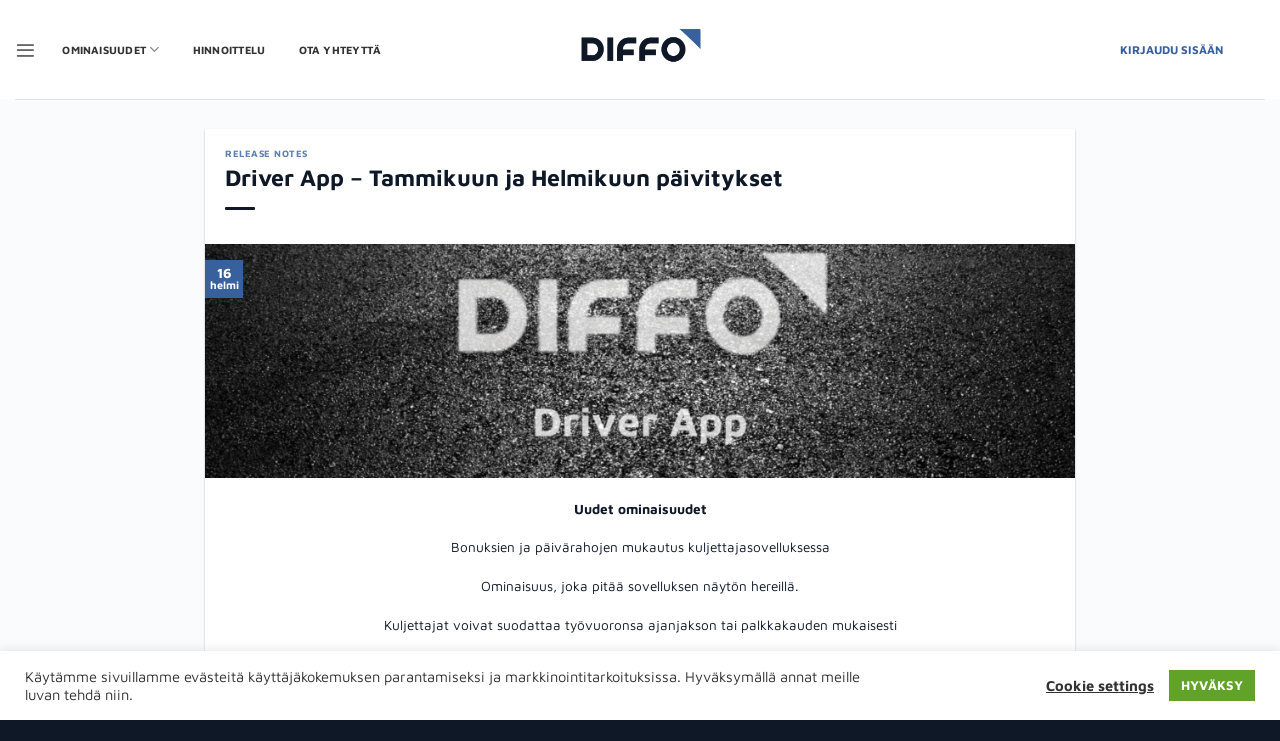

--- FILE ---
content_type: text/html; charset=UTF-8
request_url: https://diffo.fi/2024/02/16/driver-app-tammi-helmikuun-paivitykset/
body_size: 23212
content:
<!DOCTYPE html>
<html lang="fi" class="loading-site no-js">
<head>
	<meta charset="UTF-8" />
	<link rel="profile" href="https://gmpg.org/xfn/11" />
	<link rel="pingback" href="https://diffo.fi/xmlrpc.php" />

	<script>(function(html){html.className = html.className.replace(/\bno-js\b/,'js')})(document.documentElement);</script>
<meta name='robots' content='index, follow, max-image-preview:large, max-snippet:-1, max-video-preview:-1' />
	<style>img:is([sizes="auto" i], [sizes^="auto," i]) { contain-intrinsic-size: 3000px 1500px }</style>
	<meta name="viewport" content="width=device-width, initial-scale=1" />
	<!-- This site is optimized with the Yoast SEO plugin v26.7 - https://yoast.com/wordpress/plugins/seo/ -->
	<title>Driver App - Tammikuun ja Helmikuun päivitykset - Diffo Platform</title>
	<meta name="description" content="Diffo Driver App päivitykset tammikuu" />
	<link rel="canonical" href="https://diffo.fi/2024/02/16/driver-app-tammi-helmikuun-paivitykset/" />
	<meta property="og:locale" content="fi_FI" />
	<meta property="og:type" content="article" />
	<meta property="og:title" content="Driver App - Tammikuun ja Helmikuun päivitykset - Diffo Platform" />
	<meta property="og:description" content="Diffo Driver App päivitykset tammikuu" />
	<meta property="og:url" content="https://diffo.fi/2024/02/16/driver-app-tammi-helmikuun-paivitykset/" />
	<meta property="og:site_name" content="Diffo Platform" />
	<meta property="article:publisher" content="https://www.facebook.com/diffosolutions/" />
	<meta property="article:published_time" content="2024-02-16T12:54:59+00:00" />
	<meta property="article:modified_time" content="2024-02-29T07:56:33+00:00" />
	<meta property="og:image" content="https://diffo.fi/wp-content/uploads/sites/4/2023/12/Driver-App-featured-image1-e1701952054830.png" />
	<meta property="og:image:width" content="1200" />
	<meta property="og:image:height" content="324" />
	<meta property="og:image:type" content="image/png" />
	<meta name="author" content="matias" />
	<meta name="twitter:card" content="summary_large_image" />
	<meta name="twitter:creator" content="@DiffoSolutions" />
	<meta name="twitter:site" content="@DiffoSolutions" />
	<meta name="twitter:label1" content="Kirjoittanut" />
	<meta name="twitter:data1" content="matias" />
	<meta name="twitter:label2" content="Arvioitu lukuaika" />
	<meta name="twitter:data2" content="1 minuutti" />
	<script type="application/ld+json" class="yoast-schema-graph">{"@context":"https://schema.org","@graph":[{"@type":"Article","@id":"https://diffo.fi/2024/02/16/driver-app-tammi-helmikuun-paivitykset/#article","isPartOf":{"@id":"https://diffo.fi/2024/02/16/driver-app-tammi-helmikuun-paivitykset/"},"author":{"name":"matias","@id":"https://diffo.fi/#/schema/person/a7ecbdf6f3f34a2607472bdc903aac8e"},"headline":"Driver App &#8211; Tammikuun ja Helmikuun päivitykset","datePublished":"2024-02-16T12:54:59+00:00","dateModified":"2024-02-29T07:56:33+00:00","mainEntityOfPage":{"@id":"https://diffo.fi/2024/02/16/driver-app-tammi-helmikuun-paivitykset/"},"wordCount":154,"publisher":{"@id":"https://diffo.fi/#organization"},"image":{"@id":"https://diffo.fi/2024/02/16/driver-app-tammi-helmikuun-paivitykset/#primaryimage"},"thumbnailUrl":"https://diffo.fi/wp-content/uploads/sites/4/2023/12/Driver-App-featured-image1-e1701952054830.png","articleSection":["Release Notes"],"inLanguage":"fi"},{"@type":"WebPage","@id":"https://diffo.fi/2024/02/16/driver-app-tammi-helmikuun-paivitykset/","url":"https://diffo.fi/2024/02/16/driver-app-tammi-helmikuun-paivitykset/","name":"Driver App - Tammikuun ja Helmikuun päivitykset - Diffo Platform","isPartOf":{"@id":"https://diffo.fi/#website"},"primaryImageOfPage":{"@id":"https://diffo.fi/2024/02/16/driver-app-tammi-helmikuun-paivitykset/#primaryimage"},"image":{"@id":"https://diffo.fi/2024/02/16/driver-app-tammi-helmikuun-paivitykset/#primaryimage"},"thumbnailUrl":"https://diffo.fi/wp-content/uploads/sites/4/2023/12/Driver-App-featured-image1-e1701952054830.png","datePublished":"2024-02-16T12:54:59+00:00","dateModified":"2024-02-29T07:56:33+00:00","description":"Diffo Driver App päivitykset tammikuu","breadcrumb":{"@id":"https://diffo.fi/2024/02/16/driver-app-tammi-helmikuun-paivitykset/#breadcrumb"},"inLanguage":"fi","potentialAction":[{"@type":"ReadAction","target":["https://diffo.fi/2024/02/16/driver-app-tammi-helmikuun-paivitykset/"]}]},{"@type":"ImageObject","inLanguage":"fi","@id":"https://diffo.fi/2024/02/16/driver-app-tammi-helmikuun-paivitykset/#primaryimage","url":"https://diffo.fi/wp-content/uploads/sites/4/2023/12/Driver-App-featured-image1-e1701952054830.png","contentUrl":"https://diffo.fi/wp-content/uploads/sites/4/2023/12/Driver-App-featured-image1-e1701952054830.png","width":1200,"height":324},{"@type":"BreadcrumbList","@id":"https://diffo.fi/2024/02/16/driver-app-tammi-helmikuun-paivitykset/#breadcrumb","itemListElement":[{"@type":"ListItem","position":1,"name":"Home","item":"https://diffo.fi/"},{"@type":"ListItem","position":2,"name":"Diffo Blog","item":"https://diffo.fi/diffo-blog/"},{"@type":"ListItem","position":3,"name":"Driver App &#8211; Tammikuun ja Helmikuun päivitykset"}]},{"@type":"WebSite","@id":"https://diffo.fi/#website","url":"https://diffo.fi/","name":"Diffo Platform","description":"Digitaalinen kannattavuuden laskenta","publisher":{"@id":"https://diffo.fi/#organization"},"potentialAction":[{"@type":"SearchAction","target":{"@type":"EntryPoint","urlTemplate":"https://diffo.fi/?s={search_term_string}"},"query-input":{"@type":"PropertyValueSpecification","valueRequired":true,"valueName":"search_term_string"}}],"inLanguage":"fi"},{"@type":"Organization","@id":"https://diffo.fi/#organization","name":"Diffo Solutions Oy","url":"https://diffo.fi/","logo":{"@type":"ImageObject","inLanguage":"fi","@id":"https://diffo.fi/#/schema/logo/image/","url":"https://diffo.fi/wp-content/uploads/sites/4/2020/05/DIFFO-2020-LOGO-DIGITAL-CFO-CENTERED.png","contentUrl":"https://diffo.fi/wp-content/uploads/sites/4/2020/05/DIFFO-2020-LOGO-DIGITAL-CFO-CENTERED.png","width":2822,"height":1095,"caption":"Diffo Solutions Oy"},"image":{"@id":"https://diffo.fi/#/schema/logo/image/"},"sameAs":["https://www.facebook.com/diffosolutions/","https://x.com/DiffoSolutions","https://www.instagram.com/diffosolutions/","https://www.linkedin.com/company/diffo-solutions/about/","https://www.youtube.com/channel/UCwKdMWNRqK9tQpE75MKLn3w"]},{"@type":"Person","@id":"https://diffo.fi/#/schema/person/a7ecbdf6f3f34a2607472bdc903aac8e","name":"matias","image":{"@type":"ImageObject","inLanguage":"fi","@id":"https://diffo.fi/#/schema/person/image/","url":"https://secure.gravatar.com/avatar/4efb905ec92cae6af9cdbae05c9907ab4bb547f74b0aaea36e2eef663454a6d4?s=96&d=mm&r=g","contentUrl":"https://secure.gravatar.com/avatar/4efb905ec92cae6af9cdbae05c9907ab4bb547f74b0aaea36e2eef663454a6d4?s=96&d=mm&r=g","caption":"matias"}}]}</script>
	<!-- / Yoast SEO plugin. -->


<link rel='dns-prefetch' href='//diffo.fi' />
<link rel='prefetch' href='https://diffo.fi/wp-content/themes/flatsome/assets/js/flatsome.js?ver=e2eddd6c228105dac048' />
<link rel='prefetch' href='https://diffo.fi/wp-content/themes/flatsome/assets/js/chunk.slider.js?ver=3.20.4' />
<link rel='prefetch' href='https://diffo.fi/wp-content/themes/flatsome/assets/js/chunk.popups.js?ver=3.20.4' />
<link rel='prefetch' href='https://diffo.fi/wp-content/themes/flatsome/assets/js/chunk.tooltips.js?ver=3.20.4' />
<link rel="alternate" type="application/rss+xml" title="Diffo Platform &raquo; syöte" href="https://diffo.fi/feed/" />
<link rel="alternate" type="application/rss+xml" title="Diffo Platform &raquo; kommenttien syöte" href="https://diffo.fi/comments/feed/" />
<link rel="alternate" type="application/rss+xml" title="Diffo Platform &raquo; Driver App &#8211; Tammikuun ja Helmikuun päivitykset kommenttien syöte" href="https://diffo.fi/2024/02/16/driver-app-tammi-helmikuun-paivitykset/feed/" />
<script type="text/javascript">
/* <![CDATA[ */
window._wpemojiSettings = {"baseUrl":"https:\/\/s.w.org\/images\/core\/emoji\/16.0.1\/72x72\/","ext":".png","svgUrl":"https:\/\/s.w.org\/images\/core\/emoji\/16.0.1\/svg\/","svgExt":".svg","source":{"concatemoji":"https:\/\/diffo.fi\/wp-includes\/js\/wp-emoji-release.min.js?ver=dd5dad84f89f77973e3c149f7b0a4010"}};
/*! This file is auto-generated */
!function(s,n){var o,i,e;function c(e){try{var t={supportTests:e,timestamp:(new Date).valueOf()};sessionStorage.setItem(o,JSON.stringify(t))}catch(e){}}function p(e,t,n){e.clearRect(0,0,e.canvas.width,e.canvas.height),e.fillText(t,0,0);var t=new Uint32Array(e.getImageData(0,0,e.canvas.width,e.canvas.height).data),a=(e.clearRect(0,0,e.canvas.width,e.canvas.height),e.fillText(n,0,0),new Uint32Array(e.getImageData(0,0,e.canvas.width,e.canvas.height).data));return t.every(function(e,t){return e===a[t]})}function u(e,t){e.clearRect(0,0,e.canvas.width,e.canvas.height),e.fillText(t,0,0);for(var n=e.getImageData(16,16,1,1),a=0;a<n.data.length;a++)if(0!==n.data[a])return!1;return!0}function f(e,t,n,a){switch(t){case"flag":return n(e,"\ud83c\udff3\ufe0f\u200d\u26a7\ufe0f","\ud83c\udff3\ufe0f\u200b\u26a7\ufe0f")?!1:!n(e,"\ud83c\udde8\ud83c\uddf6","\ud83c\udde8\u200b\ud83c\uddf6")&&!n(e,"\ud83c\udff4\udb40\udc67\udb40\udc62\udb40\udc65\udb40\udc6e\udb40\udc67\udb40\udc7f","\ud83c\udff4\u200b\udb40\udc67\u200b\udb40\udc62\u200b\udb40\udc65\u200b\udb40\udc6e\u200b\udb40\udc67\u200b\udb40\udc7f");case"emoji":return!a(e,"\ud83e\udedf")}return!1}function g(e,t,n,a){var r="undefined"!=typeof WorkerGlobalScope&&self instanceof WorkerGlobalScope?new OffscreenCanvas(300,150):s.createElement("canvas"),o=r.getContext("2d",{willReadFrequently:!0}),i=(o.textBaseline="top",o.font="600 32px Arial",{});return e.forEach(function(e){i[e]=t(o,e,n,a)}),i}function t(e){var t=s.createElement("script");t.src=e,t.defer=!0,s.head.appendChild(t)}"undefined"!=typeof Promise&&(o="wpEmojiSettingsSupports",i=["flag","emoji"],n.supports={everything:!0,everythingExceptFlag:!0},e=new Promise(function(e){s.addEventListener("DOMContentLoaded",e,{once:!0})}),new Promise(function(t){var n=function(){try{var e=JSON.parse(sessionStorage.getItem(o));if("object"==typeof e&&"number"==typeof e.timestamp&&(new Date).valueOf()<e.timestamp+604800&&"object"==typeof e.supportTests)return e.supportTests}catch(e){}return null}();if(!n){if("undefined"!=typeof Worker&&"undefined"!=typeof OffscreenCanvas&&"undefined"!=typeof URL&&URL.createObjectURL&&"undefined"!=typeof Blob)try{var e="postMessage("+g.toString()+"("+[JSON.stringify(i),f.toString(),p.toString(),u.toString()].join(",")+"));",a=new Blob([e],{type:"text/javascript"}),r=new Worker(URL.createObjectURL(a),{name:"wpTestEmojiSupports"});return void(r.onmessage=function(e){c(n=e.data),r.terminate(),t(n)})}catch(e){}c(n=g(i,f,p,u))}t(n)}).then(function(e){for(var t in e)n.supports[t]=e[t],n.supports.everything=n.supports.everything&&n.supports[t],"flag"!==t&&(n.supports.everythingExceptFlag=n.supports.everythingExceptFlag&&n.supports[t]);n.supports.everythingExceptFlag=n.supports.everythingExceptFlag&&!n.supports.flag,n.DOMReady=!1,n.readyCallback=function(){n.DOMReady=!0}}).then(function(){return e}).then(function(){var e;n.supports.everything||(n.readyCallback(),(e=n.source||{}).concatemoji?t(e.concatemoji):e.wpemoji&&e.twemoji&&(t(e.twemoji),t(e.wpemoji)))}))}((window,document),window._wpemojiSettings);
/* ]]> */
</script>
<style id='wp-emoji-styles-inline-css' type='text/css'>

	img.wp-smiley, img.emoji {
		display: inline !important;
		border: none !important;
		box-shadow: none !important;
		height: 1em !important;
		width: 1em !important;
		margin: 0 0.07em !important;
		vertical-align: -0.1em !important;
		background: none !important;
		padding: 0 !important;
	}
</style>
<style id='wp-block-library-inline-css' type='text/css'>
:root{--wp-admin-theme-color:#007cba;--wp-admin-theme-color--rgb:0,124,186;--wp-admin-theme-color-darker-10:#006ba1;--wp-admin-theme-color-darker-10--rgb:0,107,161;--wp-admin-theme-color-darker-20:#005a87;--wp-admin-theme-color-darker-20--rgb:0,90,135;--wp-admin-border-width-focus:2px;--wp-block-synced-color:#7a00df;--wp-block-synced-color--rgb:122,0,223;--wp-bound-block-color:var(--wp-block-synced-color)}@media (min-resolution:192dpi){:root{--wp-admin-border-width-focus:1.5px}}.wp-element-button{cursor:pointer}:root{--wp--preset--font-size--normal:16px;--wp--preset--font-size--huge:42px}:root .has-very-light-gray-background-color{background-color:#eee}:root .has-very-dark-gray-background-color{background-color:#313131}:root .has-very-light-gray-color{color:#eee}:root .has-very-dark-gray-color{color:#313131}:root .has-vivid-green-cyan-to-vivid-cyan-blue-gradient-background{background:linear-gradient(135deg,#00d084,#0693e3)}:root .has-purple-crush-gradient-background{background:linear-gradient(135deg,#34e2e4,#4721fb 50%,#ab1dfe)}:root .has-hazy-dawn-gradient-background{background:linear-gradient(135deg,#faaca8,#dad0ec)}:root .has-subdued-olive-gradient-background{background:linear-gradient(135deg,#fafae1,#67a671)}:root .has-atomic-cream-gradient-background{background:linear-gradient(135deg,#fdd79a,#004a59)}:root .has-nightshade-gradient-background{background:linear-gradient(135deg,#330968,#31cdcf)}:root .has-midnight-gradient-background{background:linear-gradient(135deg,#020381,#2874fc)}.has-regular-font-size{font-size:1em}.has-larger-font-size{font-size:2.625em}.has-normal-font-size{font-size:var(--wp--preset--font-size--normal)}.has-huge-font-size{font-size:var(--wp--preset--font-size--huge)}.has-text-align-center{text-align:center}.has-text-align-left{text-align:left}.has-text-align-right{text-align:right}#end-resizable-editor-section{display:none}.aligncenter{clear:both}.items-justified-left{justify-content:flex-start}.items-justified-center{justify-content:center}.items-justified-right{justify-content:flex-end}.items-justified-space-between{justify-content:space-between}.screen-reader-text{border:0;clip-path:inset(50%);height:1px;margin:-1px;overflow:hidden;padding:0;position:absolute;width:1px;word-wrap:normal!important}.screen-reader-text:focus{background-color:#ddd;clip-path:none;color:#444;display:block;font-size:1em;height:auto;left:5px;line-height:normal;padding:15px 23px 14px;text-decoration:none;top:5px;width:auto;z-index:100000}html :where(.has-border-color){border-style:solid}html :where([style*=border-top-color]){border-top-style:solid}html :where([style*=border-right-color]){border-right-style:solid}html :where([style*=border-bottom-color]){border-bottom-style:solid}html :where([style*=border-left-color]){border-left-style:solid}html :where([style*=border-width]){border-style:solid}html :where([style*=border-top-width]){border-top-style:solid}html :where([style*=border-right-width]){border-right-style:solid}html :where([style*=border-bottom-width]){border-bottom-style:solid}html :where([style*=border-left-width]){border-left-style:solid}html :where(img[class*=wp-image-]){height:auto;max-width:100%}:where(figure){margin:0 0 1em}html :where(.is-position-sticky){--wp-admin--admin-bar--position-offset:var(--wp-admin--admin-bar--height,0px)}@media screen and (max-width:600px){html :where(.is-position-sticky){--wp-admin--admin-bar--position-offset:0px}}
</style>
<link rel='stylesheet' id='cookie-law-info-css' href='https://diffo.fi/wp-content/plugins/cookie-law-info/legacy/public/css/cookie-law-info-public.css?ver=3.2.10' type='text/css' media='all' />
<link rel='stylesheet' id='cookie-law-info-gdpr-css' href='https://diffo.fi/wp-content/plugins/cookie-law-info/legacy/public/css/cookie-law-info-gdpr.css?ver=3.2.10' type='text/css' media='all' />
<link rel='stylesheet' id='flatsome-ninjaforms-css' href='https://diffo.fi/wp-content/themes/flatsome/inc/integrations/ninjaforms/ninjaforms.css?ver=3.20.4' type='text/css' media='all' />
<link rel='stylesheet' id='flatsome-main-css' href='https://diffo.fi/wp-content/themes/flatsome/assets/css/flatsome.css?ver=3.20.4' type='text/css' media='all' />
<style id='flatsome-main-inline-css' type='text/css'>
@font-face {
				font-family: "fl-icons";
				font-display: block;
				src: url(https://diffo.fi/wp-content/themes/flatsome/assets/css/icons/fl-icons.eot?v=3.20.4);
				src:
					url(https://diffo.fi/wp-content/themes/flatsome/assets/css/icons/fl-icons.eot#iefix?v=3.20.4) format("embedded-opentype"),
					url(https://diffo.fi/wp-content/themes/flatsome/assets/css/icons/fl-icons.woff2?v=3.20.4) format("woff2"),
					url(https://diffo.fi/wp-content/themes/flatsome/assets/css/icons/fl-icons.ttf?v=3.20.4) format("truetype"),
					url(https://diffo.fi/wp-content/themes/flatsome/assets/css/icons/fl-icons.woff?v=3.20.4) format("woff"),
					url(https://diffo.fi/wp-content/themes/flatsome/assets/css/icons/fl-icons.svg?v=3.20.4#fl-icons) format("svg");
			}
</style>
<link rel='stylesheet' id='flatsome-style-css' href='https://diffo.fi/wp-content/themes/flatsome/style.css?ver=3.20.4' type='text/css' media='all' />
<script type="text/javascript" src="https://diffo.fi/wp-includes/js/jquery/jquery.min.js?ver=3.7.1" id="jquery-core-js"></script>
<script type="text/javascript" src="https://diffo.fi/wp-includes/js/jquery/jquery-migrate.min.js?ver=3.4.1" id="jquery-migrate-js"></script>
<script type="text/javascript" id="salesforce_nfpluginsettings-js-extra">
/* <![CDATA[ */
var salesforce_nfpluginsettings = {"clearLogRestUrl":"https:\/\/diffo.fi\/wp-json\/salesforce-crm\/debug-log\/delete-all","clearLogButtonId":"nfsalesforcecrm_clear_debug_logger","downloadLogRestUrl":"https:\/\/diffo.fi\/wp-json\/salesforce-crm\/debug-log\/get-all","downloadLogButtonId":"nfsalesforcecrm_download_debug_logger"};
/* ]]> */
</script>
<script type="text/javascript" src="https://diffo.fi/wp-content/plugins/ninja-forms-salesforce-crm/assets/js/nfpluginsettings.js?ver=3.3.4" id="salesforce_nfpluginsettings-js"></script>
<script type="text/javascript" id="cookie-law-info-js-extra">
/* <![CDATA[ */
var Cli_Data = {"nn_cookie_ids":[],"cookielist":[],"non_necessary_cookies":[],"ccpaEnabled":"","ccpaRegionBased":"","ccpaBarEnabled":"","strictlyEnabled":["necessary","obligatoire"],"ccpaType":"gdpr","js_blocking":"","custom_integration":"","triggerDomRefresh":"","secure_cookies":""};
var cli_cookiebar_settings = {"animate_speed_hide":"500","animate_speed_show":"500","background":"#FFF","border":"#b1a6a6c2","border_on":"","button_1_button_colour":"#61a229","button_1_button_hover":"#4e8221","button_1_link_colour":"#fff","button_1_as_button":"1","button_1_new_win":"","button_2_button_colour":"#333","button_2_button_hover":"#292929","button_2_link_colour":"#444","button_2_as_button":"","button_2_hidebar":"","button_3_button_colour":"#3566bb","button_3_button_hover":"#2a5296","button_3_link_colour":"#fff","button_3_as_button":"1","button_3_new_win":"","button_4_button_colour":"#000","button_4_button_hover":"#000000","button_4_link_colour":"#333333","button_4_as_button":"","button_7_button_colour":"#61a229","button_7_button_hover":"#4e8221","button_7_link_colour":"#fff","button_7_as_button":"1","button_7_new_win":"","font_family":"inherit","header_fix":"","notify_animate_hide":"1","notify_animate_show":"","notify_div_id":"#cookie-law-info-bar","notify_position_horizontal":"right","notify_position_vertical":"bottom","scroll_close":"","scroll_close_reload":"","accept_close_reload":"","reject_close_reload":"","showagain_tab":"","showagain_background":"#fff","showagain_border":"#000","showagain_div_id":"#cookie-law-info-again","showagain_x_position":"100px","text":"#333333","show_once_yn":"","show_once":"10000","logging_on":"","as_popup":"","popup_overlay":"1","bar_heading_text":"","cookie_bar_as":"banner","popup_showagain_position":"bottom-right","widget_position":"left"};
var log_object = {"ajax_url":"https:\/\/diffo.fi\/wp-admin\/admin-ajax.php"};
/* ]]> */
</script>
<script type="text/javascript" src="https://diffo.fi/wp-content/plugins/cookie-law-info/legacy/public/js/cookie-law-info-public.js?ver=3.2.10" id="cookie-law-info-js"></script>
<link rel="https://api.w.org/" href="https://diffo.fi/wp-json/" /><link rel="alternate" title="JSON" type="application/json" href="https://diffo.fi/wp-json/wp/v2/posts/5339" /><link rel="EditURI" type="application/rsd+xml" title="RSD" href="https://diffo.fi/xmlrpc.php?rsd" />
<link rel="alternate" title="oEmbed (JSON)" type="application/json+oembed" href="https://diffo.fi/wp-json/oembed/1.0/embed?url=https%3A%2F%2Fdiffo.fi%2F2024%2F02%2F16%2Fdriver-app-tammi-helmikuun-paivitykset%2F" />
<link rel="alternate" title="oEmbed (XML)" type="text/xml+oembed" href="https://diffo.fi/wp-json/oembed/1.0/embed?url=https%3A%2F%2Fdiffo.fi%2F2024%2F02%2F16%2Fdriver-app-tammi-helmikuun-paivitykset%2F&#038;format=xml" />
<!-- Global site tag (gtag.js) - Google Analytics -->
<script async src="https://www.googletagmanager.com/gtag/js?id=UA-133571582-3"></script>
<script>
  window.dataLayer = window.dataLayer || [];
  function gtag(){dataLayer.push(arguments);}
  gtag('js', new Date());

  gtag('config', 'UA-133571582-3');
</script>
<!-- Facebook Pixel Code -->
<script>
!function(f,b,e,v,n,t,s)
{if(f.fbq)return;n=f.fbq=function(){n.callMethod?
n.callMethod.apply(n,arguments):n.queue.push(arguments)};
if(!f._fbq)f._fbq=n;n.push=n;n.loaded=!0;n.version='2.0';
n.queue=[];t=b.createElement(e);t.async=!0;
t.src=v;s=b.getElementsByTagName(e)[0];
s.parentNode.insertBefore(t,s)}(window,document,'script',
'https://connect.facebook.net/en_US/fbevents.js');
 fbq('init', '285257052644062'); 
fbq('track', 'PageView');
</script>
<noscript>
 <img height="1" width="1" 
src="https://www.facebook.com/tr?id=285257052644062&ev=PageView
&noscript=1"/>
</noscript>
<!-- End Facebook Pixel Code -->

<script> (function(ss,ex){ window.ldfdr=window.ldfdr||function(){(ldfdr._q=ldfdr._q||[]).push([].slice.call(arguments));}; (function(d,s){ fs=d.getElementsByTagName(s)[0]; function ce(src){ var cs=d.createElement(s); cs.src=src; cs.async=1; fs.parentNode.insertBefore(cs,fs); }; ce('https://sc.lfeeder.com/lftracker_v1_'+ss+(ex?'_'+ex:'')+'.js'); })(document,'script'); })('lYNOR8xLjRQ8WQJZ'); </script>

<meta name="facebook-domain-verification" content="4mqaelvopln18iwftl3pz6ez4vykma" />

<script>(function (w,d,s,o,r,js,fjs) {
w[r]=w[r]||function() {(w[r].q = w[r].q || []).push(arguments)}
w[r]('app', '1h1D-yO3zB');
if(d.getElementById(o)) return;
js = d.createElement(s), fjs = d.getElementsByTagName(s)[0];
js.id = o; js.src = 'https://embed.trustmary.com/embed.js';
js.async = 1; fjs.parentNode.insertBefore(js, fjs);
}(window, document, 'script', 'trustmary-embed', 'tmary'));
</script><link rel="icon" href="https://diffo.fi/wp-content/uploads/sites/4/2020/06/cropped-DIFFO-LOGO-WHITE-BG-32x32.png" sizes="32x32" />
<link rel="icon" href="https://diffo.fi/wp-content/uploads/sites/4/2020/06/cropped-DIFFO-LOGO-WHITE-BG-192x192.png" sizes="192x192" />
<link rel="apple-touch-icon" href="https://diffo.fi/wp-content/uploads/sites/4/2020/06/cropped-DIFFO-LOGO-WHITE-BG-180x180.png" />
<meta name="msapplication-TileImage" content="https://diffo.fi/wp-content/uploads/sites/4/2020/06/cropped-DIFFO-LOGO-WHITE-BG-270x270.png" />
<style id="custom-css" type="text/css">:root {--primary-color: #37609d;--fs-color-primary: #37609d;--fs-color-secondary: #ffffff;--fs-color-success: #459750;--fs-color-alert: #c62f68;--fs-color-base: #0e1827;--fs-experimental-link-color: #37609d;--fs-experimental-link-color-hover: #26436e;}.tooltipster-base {--tooltip-color: #fff;--tooltip-bg-color: #000;}.off-canvas-right .mfp-content, .off-canvas-left .mfp-content {--drawer-width: 300px;}.header-main{height: 99px}#logo img{max-height: 99px}#logo{width:137px;}.stuck #logo img{padding:18px 0;}.header-bottom{min-height: 100px}.header-top{min-height: 50px}.transparent .header-main{height: 30px}.transparent #logo img{max-height: 30px}.has-transparent + .page-title:first-of-type,.has-transparent + #main > .page-title,.has-transparent + #main > div > .page-title,.has-transparent + #main .page-header-wrapper:first-of-type .page-title{padding-top: 60px;}.transparent .header-wrapper{background-color: rgba(255,255,255,0)!important;}.transparent .top-divider{display: none;}.header.show-on-scroll,.stuck .header-main{height:69px!important}.stuck #logo img{max-height: 69px!important}.header-bg-color {background-color: #ffffff}.header-bottom {background-color: #ffffff}.header-main .nav > li > a{line-height: 20px }.stuck .header-main .nav > li > a{line-height: 20px }@media (max-width: 549px) {.header-main{height: 147px}#logo img{max-height: 147px}}.nav-dropdown{border-radius:3px}.nav-dropdown{font-size:101%}.header-top{background-color:#26436e!important;}.blog-wrapper{background-color: #fafbfc;}h1,h2,h3,h4,h5,h6,.heading-font{color: #0e1827;}body{font-size: 85%;}@media screen and (max-width: 549px){body{font-size: 90%;}}body{font-family: "Maven Pro", sans-serif;}body {font-weight: 400;font-style: normal;}.nav > li > a {font-family: "Maven Pro", sans-serif;}.mobile-sidebar-levels-2 .nav > li > ul > li > a {font-family: "Maven Pro", sans-serif;}.nav > li > a,.mobile-sidebar-levels-2 .nav > li > ul > li > a {font-weight: 700;font-style: normal;}h1,h2,h3,h4,h5,h6,.heading-font, .off-canvas-center .nav-sidebar.nav-vertical > li > a{font-family: "Maven Pro", sans-serif;}h1,h2,h3,h4,h5,h6,.heading-font,.banner h1,.banner h2 {font-weight: 400;font-style: normal;}.alt-font{font-family: "Dancing Script", sans-serif;}.alt-font {font-weight: 400!important;font-style: normal!important;}.is-divider{background-color: #0e1827;}input[type='submit'], input[type="button"], button:not(.icon), .button:not(.icon){border-radius: 6!important}.footer-1{background-color: #0e1827}.absolute-footer, html{background-color: #0e1827}.nav-vertical-fly-out > li + li {border-top-width: 1px; border-top-style: solid;}/* Custom CSS */.white-outline-btn {background: transparent !important;border: solid 1px #fff !important;}.label-new.menu-item > a:after{content:"New";}.label-hot.menu-item > a:after{content:"Hot";}.label-sale.menu-item > a:after{content:"Sale";}.label-popular.menu-item > a:after{content:"Popular";}</style>		<style type="text/css" id="wp-custom-css">
			h1, h2, h3, h4, h5, strong, b { 
    font-weight: 600; 
} 

p { 
    font-weight: 500 !important; 
} 


a { 
    font-weight: 600 !important; 
} 


/*DIFFO FOOTER MENU -BLOG & PODCAST*/
#menu-footer-menu {margin-bottom:30px;}
/*DIFFO BLOG*/
.backtopodcast, .backtoblog {text-align:center;}

.single .backtopodcast{ 
display:none !important;}


#blogtitle{margin-left:auto !important;
margin-right:auto !important;
text-align:center !important;
margin-top:30px;}


/*DIFFO PODCAST*/
.single.category-podcast

.single.category-podcast .backtopodcast{ 
display:block !important;
color:#fff;}


.single.category-podcast .col
{margin-left:auto;
margin-right:auto;}
.single.category-podcast #content
{background:#0E1827 !important;}
.single.category-podcast .entry-title,
.single.category-podcast p
{color:#fff !important;}
.single.category-podcast 
.post-sidebar,
.single.category-podcast .backtoblog{ 
display:none !important;}
.backtopodcast .button{border-color:#f9c421 !important;}
.backtopodcast .white.button.is-outline:hover{border-color:#f9c421 !important;
background:#f9c421  !important;}
.single.category-podcast .entry-category a{color:#f9c421 !important;}

.single.category-podcast
.row-divided>.col+.col:not(.large-12) {
    border-left: 1px solid #f9c421;
}


/* PODCAST BUTTONS*/
.home .button_podcast.white.is-outline:hover
{background-color:#f9c421 !important;
color:#fff !important;
border-radius:4px !important;}
.podcastposts .button:hover
{background-color:#f9c421 !important;
color:#000 !important;}
.podcastposts .button,
.button_podcast {color:#fff !important;
	border-radius:4px !important;
}
.podcastposts .button,
.button_podcast {border-color:#f9c421 !important;
color:#000;
border-radius:4px !important;}
.podcastposts .badge-inner {background:#f9c421 !important;
color:#000;}
.podcastposts .tag-label {
    opacity: 1;
    background-color: #f9c421 !important;
	color:#000;
}

.blogposts,
.blogposts .button,
.button_blog {
border-radius:4px !important;
border-color:#0E1827 !important;
color:#0E1827 !important;}





/*HEADER*/
/*TOPBAR*/

.home .languages {display:block;}
.languages {display:none;}


.languages img {margin-left:20px;
pointer-events:auto !important;
max-height:20px; 
	margin-right:2px;}
.languages a{font-size:1.2em;
color:#fff !important;
pointer-events:auto !important;}
/*LEFT MOBILE MENU */
.off-canvas-left img {max-width:50%;}
.bottom_gap {margin-bottom:50px !important;}
.green_link {margin-top:50px !important;}
.blue_link a{color:#26436E !important}
.green_link a{color:#306938 !important}

.black-link a{color:#000 !important}
.yellow_link a{color:#f9c421 !important}

.off-canvas-left .mfp-content {width:280px !important;}
.mfp-close {left:240px !important;}
.nav-icon {margin-left:5px !important;
	margin-right:15px !important;}
/*LOGGIN IN*/
.logging {font-size:1em !important;
	text-transform:uppercase !important;
	font-weight:600 !important;
margin-left:10px;
margin-right:20px;
}

/*MENU BUTTONS */
/* CREATE FREE ACCOUNT MENU BUTTON */
.button_create_account:hover{background-color:#26436E !important}
.button_create_account a https://diffo.fi/diffo-platform/?customize_changeset_uuid=7de3b287-d1e0-490c-b9d9-bdc9d80e5a15&customize_messenger_channel=preview-0&customize_autosaved=on{color:#fff !important;}
.button_create_account
{background-color:#37609d !important;
	padding-left: 0.7rem !important;
	  padding-right: 0.7rem !important;
    border-radius: 4px !important;}
/*DIFFO PROFIT MENU BUTTON */
.button_diffo_profit:hover{background-color:#eee !important}
.button_diffo_profit a {
	color:#333 !important;
	background: #fff !important
}
.button_diffo_profit
{background-color:	#fff  !important;
	padding-left: 0.7rem !important;
	  padding-right: 0.7rem !important;
    border-radius: 4px !important;
}
.button_transparent {
  background-color: transparent !important;
  color: #333 !important;
  border: none !important;
}
/*GENERAL BUTTON STYLE*/
.button_diffo
{	padding-left: 0.9rem !important;
	  padding-right: 0.9rem !important;
    border-radius: 4px !important;
padding-top:10px !important;
padding-bottom:10px !important;

}

/*DIFFO SOLUTIONS MENU BUTTON */
.button_diffo_solutions:hover{background-color:#8A2149  !important}
.button_diffo_solutions a {color:#fff !important;}
.button_diffo_solutions
{background-color:	#c62f68!important;
	padding-left: 0.7rem !important;
	  padding-right: 0.7rem !important;
    border-radius: 4px !important;}
.button_diffo_solutions .nav-dropdown a {color:#fff !important;
background:transparent!important;
} 
/*DIFFO SOLUTIONS NAV DROPDOWNS*/
.button_diffo_profit .nav-dropdown li:hover{background-color:#fff  !important}
.button_diffo_profit .nav-dropdown  {
		min-width:160px !important;
margin-top:5px;
	padding:5px;
	border:0px;
	left:0px !important;
background:#fff;}
.button_diffo_solutions .nav-dropdown li:hover{background-color:#8A2149  !important}
.button_diffo_solutions .nav-dropdown  {		min-width:160px !important;
margin-top:5px;
	padding:5px;
	border:0px;
	left:0px !important;
background:#c62f68;}
/*DIFFO TRAINING MENU BUTTON */
.button_diffo_training:hover{background-color:#eee !important;}
.button_diffo_training a {color:#333 !important;}
.button_diffo_training
{background-color:	#fff !important;
	padding-left: 0.7rem !important;
	  padding-right: 0.7rem !important;
    border-radius: 4px !important;}
/* END OF HEADER */


/* SITE CONTENT */
/*HOME*/
.diffo_title {font-size:2.2em;}
.partners_title {font-size:1em;
opacity:0.2;
}






/*MAILCHIMP - CONTACT REQUEST*/
/*MAILCHIMP - SUBSCRIBE NEWSLETTER*/
.mailchimps span.empty-label,
.mailchimps span.EMAIL-label {display:none;}

.yikes-easy-mc-form input[type=email], .yikes-easy-mc-form input[type=number], .yikes-easy-mc-form input[type=password], .yikes-easy-mc-form input[type=text], .yikes-easy-mc-form input[type=url], .yikes-easy-mc-form select, .yikes-easy-mc-form textarea
{
    min-height: 44px;;
    background-color: #fafbfc !important;
    border: solid 1px #e1e5e8 !important;
    border-radius: 4px !important;
	outline: 2px solid rgba(51,51,51,.0) !important;	}
.yikes-easy-mc-form .yikes-easy-mc-submit-button{color:#fff !important;
background-color:	#37609d !important;
padding-top: 1px !important;
	padding-left: 1rem !important;
	  padding-right: 1rem !important;
	min-width:130px !important;
	max-width:150px !important;


	padding-bottom:0px !important;
	font-weight:600 !important;
	    min-height: 44px !important;
    border-radius: 4px !important;
    text-align: center !important;}
.yikes-easy-mc-form .yikes-easy-mc-submit-button:hover{
background-color:#26436E !important;}

/* DIFFO BOXES */
.corner_cut .col-inner{min-height:260px !important;
margin-top:20px;}
.white_corner {position:absolute;
right:-1px;
	top:-1px;
width:32px !important;}

.corner_cut .white_corner{
  transition: 0.2s;
}

.corner_cut:hover .white_corner{
width:50px !important;
transition-timing-function: ease-in;
  transition: 0.2s;
}


.blue_corner {position:absolute;
right:-1px;
	top:-1px;
width:32px !important}
.is-divider {border-radius:4px;}

/* DIFFO PROFIT PAGE*/

/*PRICING BOX*/
.pricing-table .title {padding-top:10px;
padding-bottom:10px;
font-size:1.3em;}
.pricing-table .price { 
    padding-top: 10px !important;
    font-weight: 700;
	margin-bottom:-10px;
	font-size:2em;
color:#37609d;}
.pricing-table h5 {font-size:16px;
text-align:center !important;}

.pricing-table .items .button:last-child {

    margin-top: 0px !important;
    margin-right: 0px;
    margin-bottom: 0px;
    margin-left: 0px;
}

/* PROFIT PAGE */
li {list-style:circle;
list-style-position:inside;
margin-left:0em !important;}
/* DIFFO TRAINING PAGE */
/*GREEN BOXES*/
.diffo_box_training
.pricing-table {border-color:#7DB685 !important;}

.diffo_box_training
.pricing-table:hover {border-color:#459750 !important;}
/* DIFFO EASY START */
.diffo_training_easystart .title,
.diffo_training_easystart .button_training
{background:#7DB685 !important}
.diffo_training_easystart:hover .button_training,
.diffo_training_easystart:hover .title {background:#459750 !important;}
.eiffo_training_easystart .title:after{
    font-family: FontAwesome;
        content: "\f1e7";
	margin-left:10px;
	color:#fff;}
/* DIFFO BOOST */
.diffo_training_boost .button_training,
.diffo_training_boost .title{background:#7DB685 !important;}
.diffo_training_boost:hover .button_training,
.diffo_training_boost:hover .title {background:#459750 !important;}
.eiffo_training_boost .title:after{
    font-family: FontAwesome;
        content: "\f0e7";
	margin-left:10px;
	color:orange;}



/*FOOTER */
/* FOOTER MENU */
#footer ul.menu>li {text-align:center;}
/*END OF FOOTER*/



/*MISC*/
/* WARNING COLOR*/
.yikes-easy-mc-error-message {background:transparent !important;
color:#8A2149 !important;}
/*BLOCKQUOTE*/
blockquote {line-height:1em;}
/*END OF MISC*/



/*MOBIILIT*/
@media only screen and (max-width: 720px) {
	.diffo_box_training
.pricing-table {border-color:#7DB685 !important;
    min-height: auto !important;}
	.logging{width:200px !important;
				padding-bottom:20px;
		padding-top:20px;
		text-align:center !important;}
	.header-bottom{margin-bottom:20px !important;}


}


/*SUCCES MESSAGE*/
.yikes-easy-mc-success-message {
    color: #459750 !important;
    background: transparent !important;
    padding: 12px;
    position: relative;
}



/* HOVER */
a:hover,a:active,a:focus,
.nav-sidebar.nav-vertical>li.menu-item.active, .nav-sidebar.nav-vertical>li.menu-item:hover,
.nav-sidebar.nav-vertical>li.menu-item:focus

{
    background-color: rgba(0,0,0,0.0) !important;
	 -webkit-tap-highlight-color: rgba(0,0,0,0) !important;
   -webkit-tap-highlight-color: transparent !important; /* For some Androids */
   outline: 0; 
	
}
/*SLIDER BULLET COLORS*/
.flickity-page-dots .dot.is-selected {
    background-color: #0E1827 !important;
}
.flickity-page-dots .dot {
    border: 3px solid #0E1827 !important;
}


.xl_title_white{color:#fff !important;
font-size:1.4em;}

.white_image {
	filter: brightness(0) invert(1);}


/*3032 transparent*/
.page-id-3032 #top-bar {background-color:transparent !important;}
.page-id-3032 .logging a,
.page-id-3032 .icon-menu {color:#fff !important;}
.page-id-3032
.yikes-easy-mc-form .yikes-easy-mc-submit-button {width:40%;
margin-left:auto;
margin-right:auto;
color:#fff !important;
margin-bottom:50px;
background-color:#459750 !important;
}

.page-id-3032
.yikes-easy-mc-form .yikes-easy-mc-submit-button:hover{background:#7390BB !important;}


.page-id-3032 .header-bottom {display:none;}
.page-id-3032 .yikes-easy-mc-form{width:90%;
margin-left:auto;
margin-right:auto;}

.page-id-3032 img.header_logo{
	filter: brightness(0) invert(1);}


.is-outline:hover, .primary.is-outline:hover{background-color:#37609d !important;}		</style>
		<style id="kirki-inline-styles">/* vietnamese */
@font-face {
  font-family: 'Maven Pro';
  font-style: normal;
  font-weight: 400;
  font-display: swap;
  src: url(https://diffo.fi/wp-content/fonts/maven-pro/7Au9p_AqnyWWAxW2Wk3GwmQIAFg.woff2) format('woff2');
  unicode-range: U+0102-0103, U+0110-0111, U+0128-0129, U+0168-0169, U+01A0-01A1, U+01AF-01B0, U+0300-0301, U+0303-0304, U+0308-0309, U+0323, U+0329, U+1EA0-1EF9, U+20AB;
}
/* latin-ext */
@font-face {
  font-family: 'Maven Pro';
  font-style: normal;
  font-weight: 400;
  font-display: swap;
  src: url(https://diffo.fi/wp-content/fonts/maven-pro/7Au9p_AqnyWWAxW2Wk3Gw2QIAFg.woff2) format('woff2');
  unicode-range: U+0100-02BA, U+02BD-02C5, U+02C7-02CC, U+02CE-02D7, U+02DD-02FF, U+0304, U+0308, U+0329, U+1D00-1DBF, U+1E00-1E9F, U+1EF2-1EFF, U+2020, U+20A0-20AB, U+20AD-20C0, U+2113, U+2C60-2C7F, U+A720-A7FF;
}
/* latin */
@font-face {
  font-family: 'Maven Pro';
  font-style: normal;
  font-weight: 400;
  font-display: swap;
  src: url(https://diffo.fi/wp-content/fonts/maven-pro/7Au9p_AqnyWWAxW2Wk3GzWQI.woff2) format('woff2');
  unicode-range: U+0000-00FF, U+0131, U+0152-0153, U+02BB-02BC, U+02C6, U+02DA, U+02DC, U+0304, U+0308, U+0329, U+2000-206F, U+20AC, U+2122, U+2191, U+2193, U+2212, U+2215, U+FEFF, U+FFFD;
}
/* vietnamese */
@font-face {
  font-family: 'Maven Pro';
  font-style: normal;
  font-weight: 700;
  font-display: swap;
  src: url(https://diffo.fi/wp-content/fonts/maven-pro/7Au9p_AqnyWWAxW2Wk3GwmQIAFg.woff2) format('woff2');
  unicode-range: U+0102-0103, U+0110-0111, U+0128-0129, U+0168-0169, U+01A0-01A1, U+01AF-01B0, U+0300-0301, U+0303-0304, U+0308-0309, U+0323, U+0329, U+1EA0-1EF9, U+20AB;
}
/* latin-ext */
@font-face {
  font-family: 'Maven Pro';
  font-style: normal;
  font-weight: 700;
  font-display: swap;
  src: url(https://diffo.fi/wp-content/fonts/maven-pro/7Au9p_AqnyWWAxW2Wk3Gw2QIAFg.woff2) format('woff2');
  unicode-range: U+0100-02BA, U+02BD-02C5, U+02C7-02CC, U+02CE-02D7, U+02DD-02FF, U+0304, U+0308, U+0329, U+1D00-1DBF, U+1E00-1E9F, U+1EF2-1EFF, U+2020, U+20A0-20AB, U+20AD-20C0, U+2113, U+2C60-2C7F, U+A720-A7FF;
}
/* latin */
@font-face {
  font-family: 'Maven Pro';
  font-style: normal;
  font-weight: 700;
  font-display: swap;
  src: url(https://diffo.fi/wp-content/fonts/maven-pro/7Au9p_AqnyWWAxW2Wk3GzWQI.woff2) format('woff2');
  unicode-range: U+0000-00FF, U+0131, U+0152-0153, U+02BB-02BC, U+02C6, U+02DA, U+02DC, U+0304, U+0308, U+0329, U+2000-206F, U+20AC, U+2122, U+2191, U+2193, U+2212, U+2215, U+FEFF, U+FFFD;
}/* vietnamese */
@font-face {
  font-family: 'Dancing Script';
  font-style: normal;
  font-weight: 400;
  font-display: swap;
  src: url(https://diffo.fi/wp-content/fonts/dancing-script/If2cXTr6YS-zF4S-kcSWSVi_sxjsohD9F50Ruu7BMSo3Rep8ltA.woff2) format('woff2');
  unicode-range: U+0102-0103, U+0110-0111, U+0128-0129, U+0168-0169, U+01A0-01A1, U+01AF-01B0, U+0300-0301, U+0303-0304, U+0308-0309, U+0323, U+0329, U+1EA0-1EF9, U+20AB;
}
/* latin-ext */
@font-face {
  font-family: 'Dancing Script';
  font-style: normal;
  font-weight: 400;
  font-display: swap;
  src: url(https://diffo.fi/wp-content/fonts/dancing-script/If2cXTr6YS-zF4S-kcSWSVi_sxjsohD9F50Ruu7BMSo3ROp8ltA.woff2) format('woff2');
  unicode-range: U+0100-02BA, U+02BD-02C5, U+02C7-02CC, U+02CE-02D7, U+02DD-02FF, U+0304, U+0308, U+0329, U+1D00-1DBF, U+1E00-1E9F, U+1EF2-1EFF, U+2020, U+20A0-20AB, U+20AD-20C0, U+2113, U+2C60-2C7F, U+A720-A7FF;
}
/* latin */
@font-face {
  font-family: 'Dancing Script';
  font-style: normal;
  font-weight: 400;
  font-display: swap;
  src: url(https://diffo.fi/wp-content/fonts/dancing-script/If2cXTr6YS-zF4S-kcSWSVi_sxjsohD9F50Ruu7BMSo3Sup8.woff2) format('woff2');
  unicode-range: U+0000-00FF, U+0131, U+0152-0153, U+02BB-02BC, U+02C6, U+02DA, U+02DC, U+0304, U+0308, U+0329, U+2000-206F, U+20AC, U+2122, U+2191, U+2193, U+2212, U+2215, U+FEFF, U+FFFD;
}</style></head>

<body data-rsssl=1 class="wp-singular post-template-default single single-post postid-5339 single-format-standard wp-theme-flatsome category-release-2 full-width lightbox nav-dropdown-has-shadow nav-dropdown-has-border">




<a class="skip-link screen-reader-text" href="#main">Skip to content</a>

<div id="wrapper">

	
	<header id="header" class="header header-full-width">
		<div class="header-wrapper">
			<div id="top-bar" class="header-top hide-for-sticky nav-dark show-for-medium">
    <div class="flex-row container">
      <div class="flex-col hide-for-medium flex-left">
          <ul class="nav nav-left medium-nav-center nav-small  nav-divided">
                        </ul>
      </div>

      <div class="flex-col hide-for-medium flex-center">
          <ul class="nav nav-center nav-small  nav-divided">
                        </ul>
      </div>

      <div class="flex-col hide-for-medium flex-right">
         <ul class="nav top-bar-nav nav-right nav-small  nav-divided">
                        </ul>
      </div>

            <div class="flex-col show-for-medium flex-grow">
          <ul class="nav nav-center nav-small mobile-nav  nav-divided">
              <li class="html custom html_topbar_right"><div class="languages">


<a href="https://diffo.se">
<img src="https://diffo.fi/wp-content/uploads/sites/4/2020/05/Sweden.png"></a>
</div></li>          </ul>
      </div>
      
    </div>
</div>
<div id="masthead" class="header-main show-logo-center hide-for-sticky">
      <div class="header-inner flex-row container logo-center medium-logo-center" role="navigation">

          <!-- Logo -->
          <div id="logo" class="flex-col logo">
            
<!-- Header logo -->
<a href="https://diffo.fi/" title="Diffo Platform - Digitaalinen kannattavuuden laskenta" rel="home">
		<img width="1020" height="395" src="https://diffo.fi/wp-content/uploads/sites/4/2020/05/DIFFO-2020-LOGO-1024x397.png" class="header_logo header-logo" alt="Diffo Platform"/><img  width="1020" height="395" src="https://diffo.fi/wp-content/uploads/sites/4/2020/05/DIFFO-2020-LOGO-1024x397.png" class="header-logo-dark" alt="Diffo Platform"/></a>
          </div>

          <!-- Mobile Left Elements -->
          <div class="flex-col show-for-medium flex-left">
            <ul class="mobile-nav nav nav-left ">
              <li class="nav-icon has-icon">
			<a href="#" class="is-small" data-open="#main-menu" data-pos="left" data-bg="main-menu-overlay" role="button" aria-label="Menu" aria-controls="main-menu" aria-expanded="false" aria-haspopup="dialog" data-flatsome-role-button>
			<i class="icon-menu" aria-hidden="true"></i>					</a>
	</li>
            </ul>
          </div>

          <!-- Left Elements -->
          <div class="flex-col hide-for-medium flex-left
            ">
            <ul class="header-nav header-nav-main nav nav-left  nav-spacing-large nav-uppercase" >
              <li class="nav-icon has-icon">
			<a href="#" class="is-small" data-open="#main-menu" data-pos="left" data-bg="main-menu-overlay" role="button" aria-label="Menu" aria-controls="main-menu" aria-expanded="false" aria-haspopup="dialog" data-flatsome-role-button>
			<i class="icon-menu" aria-hidden="true"></i>					</a>
	</li>
<li id="menu-item-2777" class="button_diffo_profit menu-item menu-item-type-post_type menu-item-object-page menu-item-has-children menu-item-2777 menu-item-design-default has-dropdown"><a href="https://diffo.fi/diffo-platform/" class="nav-top-link" aria-expanded="false" aria-haspopup="menu">OMINAISUUDET<i class="icon-angle-down" aria-hidden="true"></i></a>
<ul class="sub-menu nav-dropdown nav-dropdown-default dropdown-uppercase">
	<li id="menu-item-4924" class="menu-item menu-item-type-post_type menu-item-object-page menu-item-4924"><a href="https://diffo.fi/diffo-platform/tyoajanseuranta/">Työaikaratkaisu</a></li>
	<li id="menu-item-5576" class="menu-item menu-item-type-post_type menu-item-object-page menu-item-5576"><a href="https://diffo.fi/diffo-platform/resurssointi/">Resurssointi</a></li>
	<li id="menu-item-4923" class="menu-item menu-item-type-post_type menu-item-object-page menu-item-4923"><a href="https://diffo.fi/diffo-platform/raportointi/">Raportointi &#038; Päästöt</a></li>
	<li id="menu-item-4922" class="menu-item menu-item-type-post_type menu-item-object-page menu-item-4922"><a href="https://diffo.fi/diffo-platform/integraatiot/">Integraatiot</a></li>
</ul>
</li>
<li id="menu-item-4927" class="button_diffo_training menu-item menu-item-type-post_type menu-item-object-page menu-item-4927 menu-item-design-default"><a href="https://diffo.fi/hinnoittelu/" class="nav-top-link">Hinnoittelu</a></li>
<li id="menu-item-4564" class="button_diffo_profit menu-item menu-item-type-post_type menu-item-object-page menu-item-4564 menu-item-design-default"><a href="https://diffo.fi/yhteys-myynti/" class="nav-top-link">Ota yhteyttä</a></li>
            </ul>
          </div>

          <!-- Right Elements -->
          <div class="flex-col hide-for-medium flex-right">
            <ul class="header-nav header-nav-main nav nav-right  nav-spacing-large nav-uppercase">
              <li class="html custom html_nav_position_text"><div class="logging" ><a href="https://identity.diffo.fi/Account/Login?ReturnUrl=%2Fconnect%2Fauthorize%2Fcallback%3Fclient_id%3Dvue_spa_code%26redirect_uri%3Dhttps%253A%252F%252Fapp.diffo.fi%252Foidc-callback%26response_type%3Dcode%26scope%3Dopenid%2520profile%2520diffoprofitapi%26state%3D9690600963ef4fa7a24b03f780e7561c%26code_challenge%3DHLb3VVvMXx8x_E0dBRhjWFUftqkDX1y9lAwZjHAqiU8%26code_challenge_method%3DS256%26response_mode%3Dquery">Kirjaudu Sisään</a></div></li><li class="html custom html_topbar_right"><div class="languages">


<a href="https://diffo.se">
<img src="https://diffo.fi/wp-content/uploads/sites/4/2020/05/Sweden.png"></a>
</div></li><li class="html custom html_top_right_text"><div class="languages">


<a href="https://diffosolutions.com">
<img src="https://diffo.fi/wp-content/uploads/sites/4/2020/05/English.png"></a>
</div></li>            </ul>
          </div>

          <!-- Mobile Right Elements -->
          <div class="flex-col show-for-medium flex-right">
            <ul class="mobile-nav nav nav-right ">
              <li class="html custom html_nav_position_text"><div class="logging" ><a href="https://identity.diffo.fi/Account/Login?ReturnUrl=%2Fconnect%2Fauthorize%2Fcallback%3Fclient_id%3Dvue_spa_code%26redirect_uri%3Dhttps%253A%252F%252Fapp.diffo.fi%252Foidc-callback%26response_type%3Dcode%26scope%3Dopenid%2520profile%2520diffoprofitapi%26state%3D9690600963ef4fa7a24b03f780e7561c%26code_challenge%3DHLb3VVvMXx8x_E0dBRhjWFUftqkDX1y9lAwZjHAqiU8%26code_challenge_method%3DS256%26response_mode%3Dquery">Kirjaudu Sisään</a></div></li>            </ul>
          </div>

      </div>

            <div class="container"><div class="top-divider full-width"></div></div>
      </div>

<div class="header-bg-container fill"><div class="header-bg-image fill"></div><div class="header-bg-color fill"></div></div>		</div>
	</header>

	
	<main id="main" class="">

<div id="content" class="blog-wrapper blog-single page-wrapper">
	
<div class="row align-center">
	<div class="large-10 col">
	
	


<article id="post-5339" class="post-5339 post type-post status-publish format-standard has-post-thumbnail hentry category-release-2">
	<div class="article-inner has-shadow box-shadow-1 box-shadow-2-hover">
		<header class="entry-header">
	<div class="entry-header-text entry-header-text-top text-left">
		<h6 class="entry-category is-xsmall"><a href="https://diffo.fi/category/release-2/" rel="category tag">Release Notes</a></h6><h1 class="entry-title">Driver App &#8211; Tammikuun ja Helmikuun päivitykset</h1><div class="entry-divider is-divider small"></div>
	</div>
						<div class="entry-image relative">
				<a href="https://diffo.fi/2024/02/16/driver-app-tammi-helmikuun-paivitykset/">
    <img width="1020" height="275" src="https://diffo.fi/wp-content/uploads/sites/4/2023/12/Driver-App-featured-image1-e1701952054830-1024x276.png" class="attachment-large size-large wp-post-image" alt="" decoding="async" fetchpriority="high" srcset="https://diffo.fi/wp-content/uploads/sites/4/2023/12/Driver-App-featured-image1-e1701952054830-1024x276.png 1024w, https://diffo.fi/wp-content/uploads/sites/4/2023/12/Driver-App-featured-image1-e1701952054830-300x81.png 300w, https://diffo.fi/wp-content/uploads/sites/4/2023/12/Driver-App-featured-image1-e1701952054830-768x207.png 768w, https://diffo.fi/wp-content/uploads/sites/4/2023/12/Driver-App-featured-image1-e1701952054830.png 1200w" sizes="(max-width: 1020px) 100vw, 1020px" /></a>
				<div class="badge absolute top post-date badge-square">
	<div class="badge-inner">
		<span class="post-date-day">16</span><br>
		<span class="post-date-month is-small">helmi</span>
	</div>
</div>
			</div>
			</header>
		<div class="entry-content single-page">

	<p style="text-align: center;"><strong>Uudet ominaisuudet</strong></p>
<p style="text-align: center;">Bonuksien ja päivärahojen mukautus kuljettajasovelluksessa</p>
<p style="text-align: center;">Ominaisuus, joka pitää sovelluksen näytön hereillä.</p>
<p style="text-align: center;">Kuljettajat voivat suodattaa työvuoronsa ajanjakson tai palkkakauden mukaisesti</p>
<p style="text-align: center;">Kuljettajat näkevät yhteenvedon kokonaistyötunneistaan</p>
<p style="text-align: center;">Kuljettajat voivat tarkastella hyväksyttyjä työvuoroja halutulla ajanjaksolla tai palkkakaudella.</p>
<p style="text-align: center;"><strong>Parannukset</strong></p>
<p style="text-align: center;">Vuoroon lisätyt tapahtumat on nyt järjestetty kronologiseen järjestykseen.</p>
<p style="text-align: center;">Siirrettiin uloskirjautumispainike &#8221;Lisää&#8221;-osion alle tahattomien napautusten estämiseksi.</p>
<p style="text-align: center;">Kuljettajat voivat nyt muokata urakkatyötä sovelluksessa.</p>
<p style="text-align: center;">Automaattinen ajo on nyt käynnistetty kaikille tapahtumille; aiemmin se koski vain taukoja.</p>
<p style="text-align: center;">Vuorojen yhteenvedon aikamuoto vaihdettu tunti minuutti muotoon.</p>
<p style="text-align: center;"><strong>Korjaukset</strong></p>
<p style="text-align: center;">Korjattu ongelma, jossa käyttäjä kirjattiin ulos liian usein.</p>
<p style="text-align: center;">Korjattu ongelma, jossa joissain tapauksissa sovellus ei tallentanut kilometrejä vuoroa muokatessa.</p>
<p style="text-align: center;">Korjattu ongelma, jossa joissain tapauksissa vuoron lopetus ajankohdan muokkaaminen kaatoi sovelluksen.</p>
<p style="text-align: center;">Korjattu ongelma, jossa palkkajaksojen päivämäärät kuljettajasovelluksen puolella eivät vastanneet palkkajaksojen päivämääriä Diffon puolella.</p>

	
	<div class="blog-share text-center"><div class="is-divider medium"></div><div class="social-icons share-icons share-row relative icon-style-outline" ><a href="whatsapp://send?text=Driver%20App%20%26%238211%3B%20Tammikuun%20ja%20Helmikuun%20p%C3%A4ivitykset - https://diffo.fi/2024/02/16/driver-app-tammi-helmikuun-paivitykset/" data-action="share/whatsapp/share" class="icon button circle is-outline tooltip whatsapp show-for-medium" title="Share on WhatsApp" aria-label="Share on WhatsApp"><i class="icon-whatsapp" aria-hidden="true"></i></a><a href="https://www.facebook.com/sharer.php?u=https://diffo.fi/2024/02/16/driver-app-tammi-helmikuun-paivitykset/" data-label="Facebook" onclick="window.open(this.href,this.title,'width=500,height=500,top=300px,left=300px'); return false;" target="_blank" class="icon button circle is-outline tooltip facebook" title="Share on Facebook" aria-label="Share on Facebook" rel="noopener nofollow"><i class="icon-facebook" aria-hidden="true"></i></a><a href="https://twitter.com/share?url=https://diffo.fi/2024/02/16/driver-app-tammi-helmikuun-paivitykset/" onclick="window.open(this.href,this.title,'width=500,height=500,top=300px,left=300px'); return false;" target="_blank" class="icon button circle is-outline tooltip twitter" title="Share on Twitter" aria-label="Share on Twitter" rel="noopener nofollow"><i class="icon-twitter" aria-hidden="true"></i></a><a href="mailto:?subject=Driver%20App%20%26%238211%3B%20Tammikuun%20ja%20Helmikuun%20p%C3%A4ivitykset&body=Check%20this%20out%3A%20https%3A%2F%2Fdiffo.fi%2F2024%2F02%2F16%2Fdriver-app-tammi-helmikuun-paivitykset%2F" class="icon button circle is-outline tooltip email" title="Email to a Friend" aria-label="Email to a Friend" rel="nofollow"><i class="icon-envelop" aria-hidden="true"></i></a><a href="https://pinterest.com/pin/create/button?url=https://diffo.fi/2024/02/16/driver-app-tammi-helmikuun-paivitykset/&media=https://diffo.fi/wp-content/uploads/sites/4/2023/12/Driver-App-featured-image1-e1701952054830-1024x276.png&description=Driver%20App%20%26%238211%3B%20Tammikuun%20ja%20Helmikuun%20p%C3%A4ivitykset" onclick="window.open(this.href,this.title,'width=500,height=500,top=300px,left=300px'); return false;" target="_blank" class="icon button circle is-outline tooltip pinterest" title="Pin on Pinterest" aria-label="Pin on Pinterest" rel="noopener nofollow"><i class="icon-pinterest" aria-hidden="true"></i></a><a href="https://www.linkedin.com/shareArticle?mini=true&url=https://diffo.fi/2024/02/16/driver-app-tammi-helmikuun-paivitykset/&title=Driver%20App%20%26%238211%3B%20Tammikuun%20ja%20Helmikuun%20p%C3%A4ivitykset" onclick="window.open(this.href,this.title,'width=500,height=500,top=300px,left=300px'); return false;" target="_blank" class="icon button circle is-outline tooltip linkedin" title="Share on LinkedIn" aria-label="Share on LinkedIn" rel="noopener nofollow"><i class="icon-linkedin" aria-hidden="true"></i></a><a href="https://tumblr.com/widgets/share/tool?canonicalUrl=https://diffo.fi/2024/02/16/driver-app-tammi-helmikuun-paivitykset/" target="_blank" class="icon button circle is-outline tooltip tumblr" onclick="window.open(this.href,this.title,'width=500,height=500,top=300px,left=300px'); return false;" title="Share on Tumblr" aria-label="Share on Tumblr" rel="noopener nofollow"><i class="icon-tumblr" aria-hidden="true"></i></a></div></div></div>



        <nav role="navigation" id="nav-below" class="navigation-post">
	<div class="flex-row next-prev-nav bt bb">
		<div class="flex-col flex-grow nav-prev text-left">
			    <div class="nav-previous"><a href="https://diffo.fi/2024/02/01/asiakastarina-remesaho-tyoaika/" rel="prev"><span class="hide-for-small"><i class="icon-angle-left" aria-hidden="true"></i></span> Kuljetus Remesaho uudisti kaluston- ja työajanseurannan järjestelmät</a></div>
		</div>
		<div class="flex-col flex-grow nav-next text-right">
			    <div class="nav-next"><a href="https://diffo.fi/2024/02/28/helmikuun-paivitykset-3/" rel="next">Helmikuun päivitykset <span class="hide-for-small"><i class="icon-angle-right" aria-hidden="true"></i></span></a></div>		</div>
	</div>

	    </nav>

    	</div>
</article>



<div class="html-before-comments mb"><div class="backtoblog">
<a data-animate="bounceIn" href="https://www.diffo.fi/diffo-blog/" class="button white is-outline is-small" style="border-radius:3px;">
	<i class="icon-angle-left" aria-hidden="true"></i>	<span>TAKAISIN BLOGIIN</span>
	</a>

</div><div class="backtopodcast">
<a data-animate="bounceIn" href="https://www.diffo.fi/diffo-podcast/" class="button white is-outline is-small" style="border-radius:3px;">
	<i class="icon-angle-left" aria-hidden="true"></i>	<span>TAKAISIN PODCASTEIHIN</span>
	</a>

</div></div>
<div id="comments" class="comments-area">

	
	
	
	
</div>
	</div>

</div>

</div>


</main>

<footer id="footer" class="footer-wrapper">

	
<!-- FOOTER 1 -->
<div class="footer-widgets footer footer-1">
		<div class="row dark large-columns-3 mb-0">
	   		<div id="nav_menu-5" class="col pb-0 widget widget_nav_menu"><div class="menu-footer-3-container"><ul id="menu-footer-3" class="menu"><li id="menu-item-4953" class="menu-item menu-item-type-post_type menu-item-object-page menu-item-4953"><a href="https://diffo.fi/yhteys-myynti/">Ota yhteyttä</a></li>
</ul></div></div><div id="nav_menu-3" class="col pb-0 widget widget_nav_menu"><div class="menu-footer-1-container"><ul id="menu-footer-1" class="menu"><li id="menu-item-2788" class="menu-item menu-item-type-post_type menu-item-object-page menu-item-2788"><a href="https://diffo.fi/tietoa-meista/">Tietoa meistä</a></li>
</ul></div></div><div id="nav_menu-6" class="col pb-0 widget widget_nav_menu"><div class="menu-footer-4-container"><ul id="menu-footer-4" class="menu"><li id="menu-item-3567" class="menu-item menu-item-type-post_type menu-item-object-page menu-item-3567"><a href="https://diffo.fi/tietosuojaseloste/">Tietosuojaseloste</a></li>
</ul></div></div>		</div>
</div>

<!-- FOOTER 2 -->



<div class="absolute-footer dark medium-text-center text-center">
  <div class="container clearfix">

    
    <div class="footer-primary pull-left">
              <div class="menu-footer-menu-container"><ul id="menu-footer-menu" class="links footer-nav uppercase"><li id="menu-item-2982" class="menu-item menu-item-type-post_type menu-item-object-page current_page_parent menu-item-2982"><a href="https://diffo.fi/diffo-blog/">Diffo Blog</a></li>
</ul></div>            <div class="copyright-footer">
        <div class="social-icons follow-icons" style="font-size:106%"><a href="https://www.facebook.com/diffosolutions/" target="_blank" data-label="Facebook" class="icon button circle is-outline tooltip facebook" title="Follow on Facebook" aria-label="Follow on Facebook" rel="noopener nofollow"><i class="icon-facebook" aria-hidden="true"></i></a><a href="https://www.instagram.com/diffosolutions/" target="_blank" data-label="Instagram" class="icon button circle is-outline tooltip instagram" title="Follow on Instagram" aria-label="Follow on Instagram" rel="noopener nofollow"><i class="icon-instagram" aria-hidden="true"></i></a><a href="https://www.linkedin.com/company/diffo-solutions/about/" data-label="LinkedIn" target="_blank" class="icon button circle is-outline tooltip linkedin" title="Follow on LinkedIn" aria-label="Follow on LinkedIn" rel="noopener nofollow"><i class="icon-linkedin" aria-hidden="true"></i></a><a href="https://www.youtube.com/channel/UCwKdMWNRqK9tQpE75MKLn3w" data-label="YouTube" target="_blank" class="icon button circle is-outline tooltip youtube" title="Follow on YouTube" aria-label="Follow on YouTube" rel="noopener nofollow"><i class="icon-youtube" aria-hidden="true"></i></a></div><br />
2026 © <strong>DIFFO SOLUTIONS OY - DIFFO™</strong>      </div>
          </div>
  </div>
</div>

</footer>

</div>

<div id="main-menu" class="mobile-sidebar no-scrollbar mfp-hide">

	
	<div class="sidebar-menu no-scrollbar ">

		
					<ul class="nav nav-sidebar nav-vertical nav-uppercase" data-tab="1">
				<li class="html custom html_topbar_left"><a href="https://diffo.fi"><img src="https://diffo.fi/wp-content/uploads/sites/4/2020/05/DIFFO-2020-LOGO.png" /></a></li><li id="menu-item-3219" class="blue_link menu-item menu-item-type-custom menu-item-object-custom menu-item-3219"><a href="https://app.diffo.fi">Kirjaudu Sisään</a></li>
<li id="menu-item-2781" class="blue_link menu-item menu-item-type-post_type menu-item-object-page menu-item-2781"><a href="https://diffo.fi/diffo-platform/">MIKÄ DIFFO?</a></li>
<li id="menu-item-4941" class="green_link menu-item menu-item-type-post_type menu-item-object-page menu-item-4941"><a href="https://diffo.fi/hinnoittelu/">Hinnoittelu</a></li>
<li id="menu-item-2779" class="green_link menu-item menu-item-type-post_type menu-item-object-page menu-item-2779"><a href="https://diffo.fi/tietoa-meista/">Tietoa meistä</a></li>
<li id="menu-item-2974" class="black_link menu-item menu-item-type-post_type menu-item-object-page current_page_parent menu-item-2974"><a href="https://diffo.fi/diffo-blog/">Diffo Blog</a></li>
			</ul>
		
		
	</div>

	
</div>
<script type="speculationrules">
{"prefetch":[{"source":"document","where":{"and":[{"href_matches":"\/*"},{"not":{"href_matches":["\/wp-*.php","\/wp-admin\/*","\/wp-content\/uploads\/sites\/4\/*","\/wp-content\/*","\/wp-content\/plugins\/*","\/wp-content\/themes\/flatsome\/*","\/*\\?(.+)"]}},{"not":{"selector_matches":"a[rel~=\"nofollow\"]"}},{"not":{"selector_matches":".no-prefetch, .no-prefetch a"}}]},"eagerness":"conservative"}]}
</script>


<!--googleoff: all--><div id="cookie-law-info-bar" data-nosnippet="true"><span><div class="cli-bar-container cli-style-v2"><div class="cli-bar-message">Käytämme sivuillamme evästeitä käyttäjäkokemuksen parantamiseksi ja markkinointitarkoituksissa. Hyväksymällä annat meille luvan tehdä niin.</div><div class="cli-bar-btn_container"><a role='button' class="cli_settings_button" style="margin:0px 10px 0px 5px">Cookie settings</a><a role='button' data-cli_action="accept" id="cookie_action_close_header" class="medium cli-plugin-button cli-plugin-main-button cookie_action_close_header cli_action_button wt-cli-accept-btn">HYVÄKSY</a></div></div></span></div><div id="cookie-law-info-again" data-nosnippet="true"><span id="cookie_hdr_showagain">Manage consent</span></div><div class="cli-modal" data-nosnippet="true" id="cliSettingsPopup" tabindex="-1" role="dialog" aria-labelledby="cliSettingsPopup" aria-hidden="true">
  <div class="cli-modal-dialog" role="document">
	<div class="cli-modal-content cli-bar-popup">
		  <button type="button" class="cli-modal-close" id="cliModalClose">
			<svg class="" viewBox="0 0 24 24"><path d="M19 6.41l-1.41-1.41-5.59 5.59-5.59-5.59-1.41 1.41 5.59 5.59-5.59 5.59 1.41 1.41 5.59-5.59 5.59 5.59 1.41-1.41-5.59-5.59z"></path><path d="M0 0h24v24h-24z" fill="none"></path></svg>
			<span class="wt-cli-sr-only">Close</span>
		  </button>
		  <div class="cli-modal-body">
			<div class="cli-container-fluid cli-tab-container">
	<div class="cli-row">
		<div class="cli-col-12 cli-align-items-stretch cli-px-0">
			<div class="cli-privacy-overview">
				<h4>Privacy Overview</h4>				<div class="cli-privacy-content">
					<div class="cli-privacy-content-text">This website uses cookies to improve your experience while you navigate through the website. Out of these, the cookies that are categorized as necessary are stored on your browser as they are essential for the working of basic functionalities of the website. We also use third-party cookies that help us analyze and understand how you use this website. These cookies will be stored in your browser only with your consent. You also have the option to opt-out of these cookies. But opting out of some of these cookies may affect your browsing experience.</div>
				</div>
				<a class="cli-privacy-readmore" aria-label="Show more" role="button" data-readmore-text="Show more" data-readless-text="Show less"></a>			</div>
		</div>
		<div class="cli-col-12 cli-align-items-stretch cli-px-0 cli-tab-section-container">
												<div class="cli-tab-section">
						<div class="cli-tab-header">
							<a role="button" tabindex="0" class="cli-nav-link cli-settings-mobile" data-target="necessary" data-toggle="cli-toggle-tab">
								Necessary							</a>
															<div class="wt-cli-necessary-checkbox">
									<input type="checkbox" class="cli-user-preference-checkbox"  id="wt-cli-checkbox-necessary" data-id="checkbox-necessary" checked="checked"  />
									<label class="form-check-label" for="wt-cli-checkbox-necessary">Necessary</label>
								</div>
								<span class="cli-necessary-caption">Always Enabled</span>
													</div>
						<div class="cli-tab-content">
							<div class="cli-tab-pane cli-fade" data-id="necessary">
								<div class="wt-cli-cookie-description">
									Necessary cookies are absolutely essential for the website to function properly. This category only includes cookies that ensures basic functionalities and security features of the website. These cookies do not store any personal information.								</div>
							</div>
						</div>
					</div>
																	<div class="cli-tab-section">
						<div class="cli-tab-header">
							<a role="button" tabindex="0" class="cli-nav-link cli-settings-mobile" data-target="non-necessary" data-toggle="cli-toggle-tab">
								Non-necessary							</a>
															<div class="cli-switch">
									<input type="checkbox" id="wt-cli-checkbox-non-necessary" class="cli-user-preference-checkbox"  data-id="checkbox-non-necessary" checked='checked' />
									<label for="wt-cli-checkbox-non-necessary" class="cli-slider" data-cli-enable="Enabled" data-cli-disable="Disabled"><span class="wt-cli-sr-only">Non-necessary</span></label>
								</div>
													</div>
						<div class="cli-tab-content">
							<div class="cli-tab-pane cli-fade" data-id="non-necessary">
								<div class="wt-cli-cookie-description">
									Any cookies that may not be particularly necessary for the website to function and is used specifically to collect user personal data via analytics, ads, other embedded contents are termed as non-necessary cookies. It is mandatory to procure user consent prior to running these cookies on your website.								</div>
							</div>
						</div>
					</div>
										</div>
	</div>
</div>
		  </div>
		  <div class="cli-modal-footer">
			<div class="wt-cli-element cli-container-fluid cli-tab-container">
				<div class="cli-row">
					<div class="cli-col-12 cli-align-items-stretch cli-px-0">
						<div class="cli-tab-footer wt-cli-privacy-overview-actions">
						
															<a id="wt-cli-privacy-save-btn" role="button" tabindex="0" data-cli-action="accept" class="wt-cli-privacy-btn cli_setting_save_button wt-cli-privacy-accept-btn cli-btn">SAVE &amp; ACCEPT</a>
													</div>
						
					</div>
				</div>
			</div>
		</div>
	</div>
  </div>
</div>
<div class="cli-modal-backdrop cli-fade cli-settings-overlay"></div>
<div class="cli-modal-backdrop cli-fade cli-popupbar-overlay"></div>
<!--googleon: all--><style id='global-styles-inline-css' type='text/css'>
:root{--wp--preset--aspect-ratio--square: 1;--wp--preset--aspect-ratio--4-3: 4/3;--wp--preset--aspect-ratio--3-4: 3/4;--wp--preset--aspect-ratio--3-2: 3/2;--wp--preset--aspect-ratio--2-3: 2/3;--wp--preset--aspect-ratio--16-9: 16/9;--wp--preset--aspect-ratio--9-16: 9/16;--wp--preset--color--black: #000000;--wp--preset--color--cyan-bluish-gray: #abb8c3;--wp--preset--color--white: #ffffff;--wp--preset--color--pale-pink: #f78da7;--wp--preset--color--vivid-red: #cf2e2e;--wp--preset--color--luminous-vivid-orange: #ff6900;--wp--preset--color--luminous-vivid-amber: #fcb900;--wp--preset--color--light-green-cyan: #7bdcb5;--wp--preset--color--vivid-green-cyan: #00d084;--wp--preset--color--pale-cyan-blue: #8ed1fc;--wp--preset--color--vivid-cyan-blue: #0693e3;--wp--preset--color--vivid-purple: #9b51e0;--wp--preset--color--primary: #37609d;--wp--preset--color--secondary: #ffffff;--wp--preset--color--success: #459750;--wp--preset--color--alert: #c62f68;--wp--preset--gradient--vivid-cyan-blue-to-vivid-purple: linear-gradient(135deg,rgba(6,147,227,1) 0%,rgb(155,81,224) 100%);--wp--preset--gradient--light-green-cyan-to-vivid-green-cyan: linear-gradient(135deg,rgb(122,220,180) 0%,rgb(0,208,130) 100%);--wp--preset--gradient--luminous-vivid-amber-to-luminous-vivid-orange: linear-gradient(135deg,rgba(252,185,0,1) 0%,rgba(255,105,0,1) 100%);--wp--preset--gradient--luminous-vivid-orange-to-vivid-red: linear-gradient(135deg,rgba(255,105,0,1) 0%,rgb(207,46,46) 100%);--wp--preset--gradient--very-light-gray-to-cyan-bluish-gray: linear-gradient(135deg,rgb(238,238,238) 0%,rgb(169,184,195) 100%);--wp--preset--gradient--cool-to-warm-spectrum: linear-gradient(135deg,rgb(74,234,220) 0%,rgb(151,120,209) 20%,rgb(207,42,186) 40%,rgb(238,44,130) 60%,rgb(251,105,98) 80%,rgb(254,248,76) 100%);--wp--preset--gradient--blush-light-purple: linear-gradient(135deg,rgb(255,206,236) 0%,rgb(152,150,240) 100%);--wp--preset--gradient--blush-bordeaux: linear-gradient(135deg,rgb(254,205,165) 0%,rgb(254,45,45) 50%,rgb(107,0,62) 100%);--wp--preset--gradient--luminous-dusk: linear-gradient(135deg,rgb(255,203,112) 0%,rgb(199,81,192) 50%,rgb(65,88,208) 100%);--wp--preset--gradient--pale-ocean: linear-gradient(135deg,rgb(255,245,203) 0%,rgb(182,227,212) 50%,rgb(51,167,181) 100%);--wp--preset--gradient--electric-grass: linear-gradient(135deg,rgb(202,248,128) 0%,rgb(113,206,126) 100%);--wp--preset--gradient--midnight: linear-gradient(135deg,rgb(2,3,129) 0%,rgb(40,116,252) 100%);--wp--preset--font-size--small: 13px;--wp--preset--font-size--medium: 20px;--wp--preset--font-size--large: 36px;--wp--preset--font-size--x-large: 42px;--wp--preset--spacing--20: 0.44rem;--wp--preset--spacing--30: 0.67rem;--wp--preset--spacing--40: 1rem;--wp--preset--spacing--50: 1.5rem;--wp--preset--spacing--60: 2.25rem;--wp--preset--spacing--70: 3.38rem;--wp--preset--spacing--80: 5.06rem;--wp--preset--shadow--natural: 6px 6px 9px rgba(0, 0, 0, 0.2);--wp--preset--shadow--deep: 12px 12px 50px rgba(0, 0, 0, 0.4);--wp--preset--shadow--sharp: 6px 6px 0px rgba(0, 0, 0, 0.2);--wp--preset--shadow--outlined: 6px 6px 0px -3px rgba(255, 255, 255, 1), 6px 6px rgba(0, 0, 0, 1);--wp--preset--shadow--crisp: 6px 6px 0px rgba(0, 0, 0, 1);}:where(body) { margin: 0; }.wp-site-blocks > .alignleft { float: left; margin-right: 2em; }.wp-site-blocks > .alignright { float: right; margin-left: 2em; }.wp-site-blocks > .aligncenter { justify-content: center; margin-left: auto; margin-right: auto; }:where(.is-layout-flex){gap: 0.5em;}:where(.is-layout-grid){gap: 0.5em;}.is-layout-flow > .alignleft{float: left;margin-inline-start: 0;margin-inline-end: 2em;}.is-layout-flow > .alignright{float: right;margin-inline-start: 2em;margin-inline-end: 0;}.is-layout-flow > .aligncenter{margin-left: auto !important;margin-right: auto !important;}.is-layout-constrained > .alignleft{float: left;margin-inline-start: 0;margin-inline-end: 2em;}.is-layout-constrained > .alignright{float: right;margin-inline-start: 2em;margin-inline-end: 0;}.is-layout-constrained > .aligncenter{margin-left: auto !important;margin-right: auto !important;}.is-layout-constrained > :where(:not(.alignleft):not(.alignright):not(.alignfull)){margin-left: auto !important;margin-right: auto !important;}body .is-layout-flex{display: flex;}.is-layout-flex{flex-wrap: wrap;align-items: center;}.is-layout-flex > :is(*, div){margin: 0;}body .is-layout-grid{display: grid;}.is-layout-grid > :is(*, div){margin: 0;}body{padding-top: 0px;padding-right: 0px;padding-bottom: 0px;padding-left: 0px;}a:where(:not(.wp-element-button)){text-decoration: none;}:root :where(.wp-element-button, .wp-block-button__link){background-color: #32373c;border-width: 0;color: #fff;font-family: inherit;font-size: inherit;line-height: inherit;padding: calc(0.667em + 2px) calc(1.333em + 2px);text-decoration: none;}.has-black-color{color: var(--wp--preset--color--black) !important;}.has-cyan-bluish-gray-color{color: var(--wp--preset--color--cyan-bluish-gray) !important;}.has-white-color{color: var(--wp--preset--color--white) !important;}.has-pale-pink-color{color: var(--wp--preset--color--pale-pink) !important;}.has-vivid-red-color{color: var(--wp--preset--color--vivid-red) !important;}.has-luminous-vivid-orange-color{color: var(--wp--preset--color--luminous-vivid-orange) !important;}.has-luminous-vivid-amber-color{color: var(--wp--preset--color--luminous-vivid-amber) !important;}.has-light-green-cyan-color{color: var(--wp--preset--color--light-green-cyan) !important;}.has-vivid-green-cyan-color{color: var(--wp--preset--color--vivid-green-cyan) !important;}.has-pale-cyan-blue-color{color: var(--wp--preset--color--pale-cyan-blue) !important;}.has-vivid-cyan-blue-color{color: var(--wp--preset--color--vivid-cyan-blue) !important;}.has-vivid-purple-color{color: var(--wp--preset--color--vivid-purple) !important;}.has-primary-color{color: var(--wp--preset--color--primary) !important;}.has-secondary-color{color: var(--wp--preset--color--secondary) !important;}.has-success-color{color: var(--wp--preset--color--success) !important;}.has-alert-color{color: var(--wp--preset--color--alert) !important;}.has-black-background-color{background-color: var(--wp--preset--color--black) !important;}.has-cyan-bluish-gray-background-color{background-color: var(--wp--preset--color--cyan-bluish-gray) !important;}.has-white-background-color{background-color: var(--wp--preset--color--white) !important;}.has-pale-pink-background-color{background-color: var(--wp--preset--color--pale-pink) !important;}.has-vivid-red-background-color{background-color: var(--wp--preset--color--vivid-red) !important;}.has-luminous-vivid-orange-background-color{background-color: var(--wp--preset--color--luminous-vivid-orange) !important;}.has-luminous-vivid-amber-background-color{background-color: var(--wp--preset--color--luminous-vivid-amber) !important;}.has-light-green-cyan-background-color{background-color: var(--wp--preset--color--light-green-cyan) !important;}.has-vivid-green-cyan-background-color{background-color: var(--wp--preset--color--vivid-green-cyan) !important;}.has-pale-cyan-blue-background-color{background-color: var(--wp--preset--color--pale-cyan-blue) !important;}.has-vivid-cyan-blue-background-color{background-color: var(--wp--preset--color--vivid-cyan-blue) !important;}.has-vivid-purple-background-color{background-color: var(--wp--preset--color--vivid-purple) !important;}.has-primary-background-color{background-color: var(--wp--preset--color--primary) !important;}.has-secondary-background-color{background-color: var(--wp--preset--color--secondary) !important;}.has-success-background-color{background-color: var(--wp--preset--color--success) !important;}.has-alert-background-color{background-color: var(--wp--preset--color--alert) !important;}.has-black-border-color{border-color: var(--wp--preset--color--black) !important;}.has-cyan-bluish-gray-border-color{border-color: var(--wp--preset--color--cyan-bluish-gray) !important;}.has-white-border-color{border-color: var(--wp--preset--color--white) !important;}.has-pale-pink-border-color{border-color: var(--wp--preset--color--pale-pink) !important;}.has-vivid-red-border-color{border-color: var(--wp--preset--color--vivid-red) !important;}.has-luminous-vivid-orange-border-color{border-color: var(--wp--preset--color--luminous-vivid-orange) !important;}.has-luminous-vivid-amber-border-color{border-color: var(--wp--preset--color--luminous-vivid-amber) !important;}.has-light-green-cyan-border-color{border-color: var(--wp--preset--color--light-green-cyan) !important;}.has-vivid-green-cyan-border-color{border-color: var(--wp--preset--color--vivid-green-cyan) !important;}.has-pale-cyan-blue-border-color{border-color: var(--wp--preset--color--pale-cyan-blue) !important;}.has-vivid-cyan-blue-border-color{border-color: var(--wp--preset--color--vivid-cyan-blue) !important;}.has-vivid-purple-border-color{border-color: var(--wp--preset--color--vivid-purple) !important;}.has-primary-border-color{border-color: var(--wp--preset--color--primary) !important;}.has-secondary-border-color{border-color: var(--wp--preset--color--secondary) !important;}.has-success-border-color{border-color: var(--wp--preset--color--success) !important;}.has-alert-border-color{border-color: var(--wp--preset--color--alert) !important;}.has-vivid-cyan-blue-to-vivid-purple-gradient-background{background: var(--wp--preset--gradient--vivid-cyan-blue-to-vivid-purple) !important;}.has-light-green-cyan-to-vivid-green-cyan-gradient-background{background: var(--wp--preset--gradient--light-green-cyan-to-vivid-green-cyan) !important;}.has-luminous-vivid-amber-to-luminous-vivid-orange-gradient-background{background: var(--wp--preset--gradient--luminous-vivid-amber-to-luminous-vivid-orange) !important;}.has-luminous-vivid-orange-to-vivid-red-gradient-background{background: var(--wp--preset--gradient--luminous-vivid-orange-to-vivid-red) !important;}.has-very-light-gray-to-cyan-bluish-gray-gradient-background{background: var(--wp--preset--gradient--very-light-gray-to-cyan-bluish-gray) !important;}.has-cool-to-warm-spectrum-gradient-background{background: var(--wp--preset--gradient--cool-to-warm-spectrum) !important;}.has-blush-light-purple-gradient-background{background: var(--wp--preset--gradient--blush-light-purple) !important;}.has-blush-bordeaux-gradient-background{background: var(--wp--preset--gradient--blush-bordeaux) !important;}.has-luminous-dusk-gradient-background{background: var(--wp--preset--gradient--luminous-dusk) !important;}.has-pale-ocean-gradient-background{background: var(--wp--preset--gradient--pale-ocean) !important;}.has-electric-grass-gradient-background{background: var(--wp--preset--gradient--electric-grass) !important;}.has-midnight-gradient-background{background: var(--wp--preset--gradient--midnight) !important;}.has-small-font-size{font-size: var(--wp--preset--font-size--small) !important;}.has-medium-font-size{font-size: var(--wp--preset--font-size--medium) !important;}.has-large-font-size{font-size: var(--wp--preset--font-size--large) !important;}.has-x-large-font-size{font-size: var(--wp--preset--font-size--x-large) !important;}
</style>
<script type="text/javascript" src="https://diffo.fi/wp-content/themes/flatsome/assets/js/extensions/flatsome-live-search.js?ver=3.20.4" id="flatsome-live-search-js"></script>
<script type="text/javascript" id="joinchat-lite-js-before">
/* <![CDATA[ */
var joinchat_obj = {"settings":{"telephone":"358405489623","whatsapp_web":false,"message_send":"Hei, tarvitsen lis\u00e4tietoa Diffosta!"}};
/* ]]> */
</script>
<script type="text/javascript" src="https://diffo.fi/wp-content/plugins/creame-whatsapp-me/public/js/joinchat-lite.min.js?ver=6.0.10" id="joinchat-lite-js" defer="defer" data-wp-strategy="defer"></script>
<script type="text/javascript" src="https://diffo.fi/wp-includes/js/hoverIntent.min.js?ver=1.10.2" id="hoverIntent-js"></script>
<script type="text/javascript" id="flatsome-js-js-extra">
/* <![CDATA[ */
var flatsomeVars = {"theme":{"version":"3.20.4"},"ajaxurl":"https:\/\/diffo.fi\/wp-admin\/admin-ajax.php","rtl":"","sticky_height":"69","stickyHeaderHeight":"0","scrollPaddingTop":"0","assets_url":"https:\/\/diffo.fi\/wp-content\/themes\/flatsome\/assets\/","lightbox":{"close_markup":"<button title=\"%title%\" type=\"button\" class=\"mfp-close\"><svg xmlns=\"http:\/\/www.w3.org\/2000\/svg\" width=\"28\" height=\"28\" viewBox=\"0 0 24 24\" fill=\"none\" stroke=\"currentColor\" stroke-width=\"2\" stroke-linecap=\"round\" stroke-linejoin=\"round\" class=\"feather feather-x\"><line x1=\"18\" y1=\"6\" x2=\"6\" y2=\"18\"><\/line><line x1=\"6\" y1=\"6\" x2=\"18\" y2=\"18\"><\/line><\/svg><\/button>","close_btn_inside":false},"user":{"can_edit_pages":false},"i18n":{"mainMenu":"Main Menu","toggleButton":"Toggle"},"options":{"cookie_notice_version":"1","swatches_layout":false,"swatches_disable_deselect":false,"swatches_box_select_event":false,"swatches_box_behavior_selected":false,"swatches_box_update_urls":"1","swatches_box_reset":false,"swatches_box_reset_limited":false,"swatches_box_reset_extent":false,"swatches_box_reset_time":300,"search_result_latency":"0","header_nav_vertical_fly_out_frontpage":1}};
/* ]]> */
</script>
<script type="text/javascript" src="https://diffo.fi/wp-content/themes/flatsome/assets/js/flatsome.js?ver=e2eddd6c228105dac048" id="flatsome-js-js"></script>

</body>
</html>
